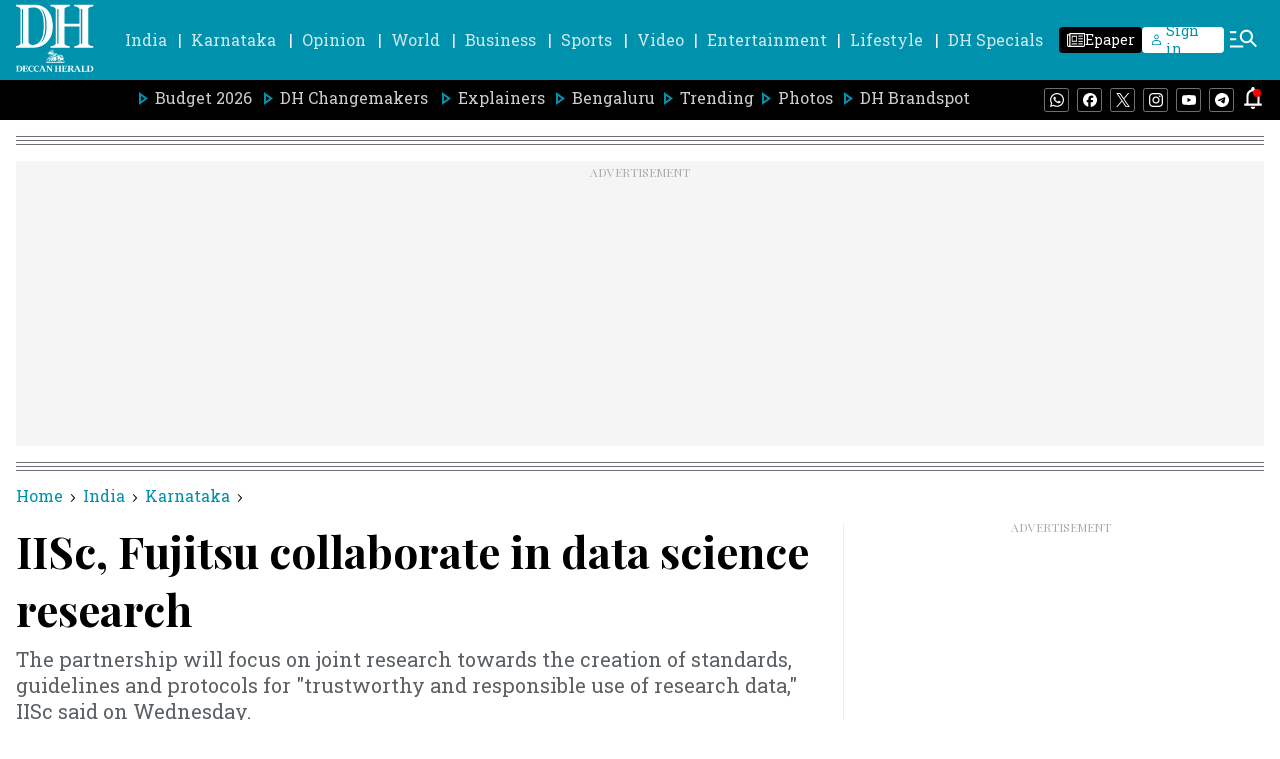

--- FILE ---
content_type: text/html; charset=utf-8
request_url: https://www.google.com/recaptcha/api2/aframe
body_size: 267
content:
<!DOCTYPE HTML><html><head><meta http-equiv="content-type" content="text/html; charset=UTF-8"></head><body><script nonce="fEwxdZ3o9euYTs3X2bPKqw">/** Anti-fraud and anti-abuse applications only. See google.com/recaptcha */ try{var clients={'sodar':'https://pagead2.googlesyndication.com/pagead/sodar?'};window.addEventListener("message",function(a){try{if(a.source===window.parent){var b=JSON.parse(a.data);var c=clients[b['id']];if(c){var d=document.createElement('img');d.src=c+b['params']+'&rc='+(localStorage.getItem("rc::a")?sessionStorage.getItem("rc::b"):"");window.document.body.appendChild(d);sessionStorage.setItem("rc::e",parseInt(sessionStorage.getItem("rc::e")||0)+1);localStorage.setItem("rc::h",'1769346554271');}}}catch(b){}});window.parent.postMessage("_grecaptcha_ready", "*");}catch(b){}</script></body></html>

--- FILE ---
content_type: text/javascript; charset=utf-8
request_url: https://comment.deccanherald.com/api/story/count.js?callback=CoralCount.setCount&id=290f2d99-ba87-465a-8346-dc921df42ad1&ref=aHR0cHM6Ly93d3cuZGVjY2FuaGVyYWxkLmNvbS9pbmRpYS9rYXJuYXRha2EvaWlzYy1mdWppdHN1LWNvbGxhYm9yYXRlLWluLWRhdGEtc2NpZW5jZS1yZXNlYXJjaC0zMDM0NjY2&url=https%3A%2F%2Fwww.deccanherald.com%2Findia%2Fkarnataka%2Fiisc-fujitsu-collaborate-in-data-science-research-3034666
body_size: 251
content:
/**/ typeof CoralCount.setCount === 'function' && CoralCount.setCount({"ref":"aHR0cHM6Ly93d3cuZGVjY2FuaGVyYWxkLmNvbS9pbmRpYS9rYXJuYXRha2EvaWlzYy1mdWppdHN1LWNvbGxhYm9yYXRlLWluLWRhdGEtc2NpZW5jZS1yZXNlYXJjaC0zMDM0NjY2","countHtml":"<span class=\"coral-count-number\">COMMENT_COUNT</span>","textHtml":"<span class=\"coral-count-text\">Comments</span>","count":0,"id":null});

--- FILE ---
content_type: application/javascript; charset=utf-8
request_url: https://fundingchoicesmessages.google.com/f/AGSKWxVkAd15c9m8r7478Ir6JNm0fNyWA48cZJ02rg1fZAAlIgYhWyz_neRbnLvYQaMRfIw-9B4FexWGwc4w0lCIBZZvUeP_e69Sb0ESMssZGwBrsPyxm26y3dlZI2Asi8UlAogZ1vKpQ1vLIjry4CO92bb3gb1UbKjQbEniPOIzoJpkSmmGcHbsdEQfTK6Z/_/ad250./ad2push.-contrib-ads._300x250-/ad_render_
body_size: -1288
content:
window['5683283d-df7a-4017-8ab7-613bd4c9e269'] = true;